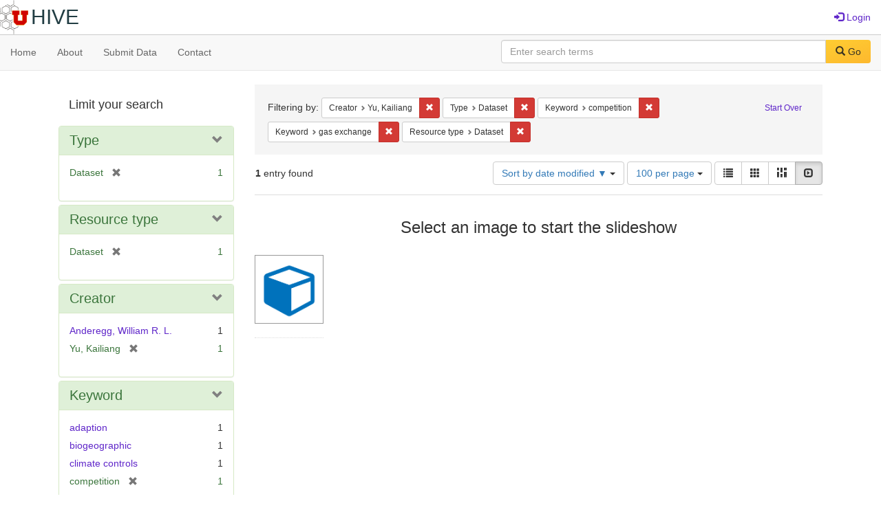

--- FILE ---
content_type: text/html; charset=utf-8
request_url: https://hive.utah.edu/catalog?f%5Bcreator_sim%5D%5B%5D=Yu%2C+Kailiang&f%5Bhuman_readable_type_sim%5D%5B%5D=Dataset&f%5Bkeyword_sim%5D%5B%5D=competition&f%5Bkeyword_sim%5D%5B%5D=gas+exchange&f%5Bresource_type_sim%5D%5B%5D=Dataset&locale=en&per_page=100&sort=system_modified_dtsi+desc&view=slideshow
body_size: 5990
content:

<!DOCTYPE html>
<html lang="en" prefix="og:http://ogp.me/ns#">
  <head>
    <meta name="csrf-param" content="authenticity_token" />
<meta name="csrf-token" content="Oz5uuiDImK/NoZQLxrCQFqrmB9365VrkTWaLop6rkNWdOw0R9ryTMNUDPlaIcSGXyRW7qT1xkLXU/kx1UF924A==" />
<meta charset="utf-8" />
<!-- added for use on small devices like phones -->
<meta name="viewport" content="width=device-width, initial-scale=1.0" maximum-scale="1">
<link rel="resourcesync" href="https://hive.utah.edu/capabilitylist?locale=en">

<!-- Twitter card metadata -->

<!-- Google Scholar metadata -->


<title>Index Catalog // Hive</title>

<!-- application css -->
<link rel="stylesheet" media="screen" href="/assets/application-4a6ff2669cb193f683abf96a5c556320f591c392c2550205c3caa7496b468c0c.css" />

<!-- application js -->
<script src="/assets/application-477b4dd399f4a37959ca35a06b4b7129cb2774102380f8416a68731174178b2d.js"></script>

<style>
a { color: #5f26c9; }
.navbar-inverse .navbar-link { color: #4240c4; }

.navbar-inverse { background-color: #38f0d1; }

.navbar-inverse .navbar-nav > .open > a,
.navbar-inverse .navbar-nav > .open > a:hover,
.navbar-inverse .navbar-nav > .open > a:focus { background-color: #38f0d1; }
.navbar-inverse .navbar-nav > li > a,
.navbar-inverse .navbar-text,
.navbar-inverse .navbar-brand { color: #000000; }

/*
.btn-primary {
  background-color: #902727;
  border-color: #892525;
}


.btn-primary:focus,
.btn-primary.focus {
  background-color: #822323;
  border-color: #671c1c;
}

.btn-primary:hover {
  background-color: #822323;
  border-color: #792121;
}

.btn-primary:active,
.btn-primary.active {
  background-color: #902727;
  border-color: #892525;
}

.btn-primary:active:hover,
.btn-primary:active:focus,
.btn-primary:active.focus,
.btn-primary.active:hover,
.btn-primary.active:focus,
.btn-primary.active.focus{
  background-color: #902727;
  border-color: #892525;
}

.btn-primary.disabled:hover,
.btn-primary.disabled:focus,
.btn-primary.disabled.focus,
.btn-primary[disabled]:hover,
.btn-primary[disabled]:focus,
.btn-primary[disabled].focus {
  background-color: #902727;
  border-color: #892525;
}
*/
</style>


<!-- Google Analytics -->

<!-- Matomo -->
<!-- Matomo -->
<script>
  var _paq = window._paq = window._paq || [];
  /* tracker methods like "setCustomDimension" should be called before "trackPageView" */
  _paq.push(['setDownloadClasses', ['btn btn-default dropdown-toggle', 'download']]);
  _paq.push(["setDocumentTitle", document.domain + "/" + document.title]);
  _paq.push(["setCookieDomain", "*.hive.utah.edu"]);
  _paq.push(['trackPageView']);
  _paq.push(['enableLinkTracking']);
  (function() {
    var u="https://analytics.lib.utah.edu/";
    _paq.push(['setTrackerUrl', u+'matomo.php']);
    _paq.push(['setSiteId', '60']);
    var d=document, g=d.createElement('script'), s=d.getElementsByTagName('script')[0];
    g.async=true; g.src=u+'matomo.js'; s.parentNode.insertBefore(g,s);
  })();
</script>
<noscript><p><img src="https://analytics.lib.utah.edu/matomo.php?idsite=60&amp;rec=1" style="border:0;" alt="" /></p></noscript>
<!-- End Matomo Code -->


<!-- for extras, e.g., a favicon -->


      <meta name="totalResults" content="1" />
<meta name="startIndex" content="0" />
<meta name="itemsPerPage" content="100" />

  <link rel="alternate" type="application/rss+xml" title="RSS for results" href="/catalog.rss?f%5Bcreator_sim%5D%5B%5D=Yu%2C+Kailiang&amp;f%5Bhuman_readable_type_sim%5D%5B%5D=Dataset&amp;f%5Bkeyword_sim%5D%5B%5D=competition&amp;f%5Bkeyword_sim%5D%5B%5D=gas+exchange&amp;f%5Bresource_type_sim%5D%5B%5D=Dataset&amp;locale=en&amp;per_page=100&amp;sort=system_modified_dtsi+desc&amp;view=slideshow" />
  <link rel="alternate" type="application/atom+xml" title="Atom for results" href="/catalog.atom?f%5Bcreator_sim%5D%5B%5D=Yu%2C+Kailiang&amp;f%5Bhuman_readable_type_sim%5D%5B%5D=Dataset&amp;f%5Bkeyword_sim%5D%5B%5D=competition&amp;f%5Bkeyword_sim%5D%5B%5D=gas+exchange&amp;f%5Bresource_type_sim%5D%5B%5D=Dataset&amp;locale=en&amp;per_page=100&amp;sort=system_modified_dtsi+desc&amp;view=slideshow" />
  <link rel="alternate" type="application/json" title="JSON" href="/catalog.json?f%5Bcreator_sim%5D%5B%5D=Yu%2C+Kailiang&amp;f%5Bhuman_readable_type_sim%5D%5B%5D=Dataset&amp;f%5Bkeyword_sim%5D%5B%5D=competition&amp;f%5Bkeyword_sim%5D%5B%5D=gas+exchange&amp;f%5Bresource_type_sim%5D%5B%5D=Dataset&amp;locale=en&amp;per_page=100&amp;sort=system_modified_dtsi+desc&amp;view=slideshow" />

  </head>

  <body>
    <div class="skip-to-content">
      <a href="#skip-to-content">Skip to Content</a>
    </div>
    <header>
  <nav id="masthead" class="navbar navbar-static-top" role="navigation">
    <div class="container-fluid">
      <!-- Brand and toggle get grouped for better mobile display -->
      <div class="navbar-header">
        <button type="button" class="navbar-toggle collapsed" data-toggle="collapse" data-target="#top-navbar-collapse" aria-expanded="false">
          <span class="sr-only">Toggle navigation</span>
          <span class="icon-bar"></span>
          <span class="icon-bar"></span>
          <span class="icon-bar"></span>
        </button>
        <a id="logo" class="navbar-brand" href="/?locale=en" data-no-turbolink="true">
  <img src="/images/hive2Logo.png" alt="The Hive Logo" class="main-logo" />
  <span class="institution_name">Hive</span>
</a>

      </div>

      <div class="collapse navbar-collapse" id="top-navbar-collapse">
        <ul id="user_utility_links" class="nav navbar-nav navbar-right">
  
    <li>
      <a href="/users/sign_in?locale=en">
        <span class="glyphicon glyphicon-log-in" aria-hidden="true"></span> Login
</a>    </li>
</ul>

      </div>
    </div>
  </nav>
</header>


      <nav class="navbar navbar-default navbar-static-top" role="navigation" aria-label="Root Menu">
  <div class="container-fluid">
    <div class="row">
      <ul class="nav navbar-nav col-sm-5">
        <li >
          <a href="/?locale=en">Home</a></li>
        <li >
          <a href="/about?locale=en">About</a></li>
        <li >
          <a href="/help?locale=en">Submit Data</a></li>
        <li >
          <a href="/contact?locale=en">Contact</a></li>
      </ul><!-- /.nav -->
      <div class="searchbar-right navbar-right col-sm-7">
        <form class="form-horizontal search-form" id="search-form-header" role="search" action="/catalog?locale=en" accept-charset="UTF-8" method="get"><input name="utf8" type="hidden" value="&#x2713;" />
  <input type="hidden" name="f[creator_sim][]" value="Yu, Kailiang" />
<input type="hidden" name="f[human_readable_type_sim][]" value="Dataset" />
<input type="hidden" name="f[keyword_sim][]" value="competition" />
<input type="hidden" name="f[keyword_sim][]" value="gas exchange" />
<input type="hidden" name="f[resource_type_sim][]" value="Dataset" />
<input type="hidden" name="locale" value="en" />
<input type="hidden" name="per_page" value="100" />
<input type="hidden" name="sort" value="system_modified_dtsi desc" />
<input type="hidden" name="view" value="slideshow" />
  <input type="hidden" name="search_field" id="search_field" value="all_fields" />
  <div class="form-group">

    <label class="control-label col-sm-3" for="search-field-header">
      
    </label>

    <div class="input-group">
      <input type="text" name="q" id="search-field-header" class="q form-control" placeholder="Enter search terms" />

      <div class="input-group-btn">
        <button type="submit" class="btn btn-primary" id="search-submit-header">
          <span class="glyphicon glyphicon-search" aria-hidden="true"></span> Go
        </button>

        </ul>
      </div><!-- /.input-group-btn -->
    </div><!-- /.input-group -->
    
  </div><!-- /.form-group -->
</form>
      </div>
    </div>
  </div>
</nav><!-- /.navbar -->


    
    <div id="content-wrapper" class="container" role="main">
      
      

      <a name="skip-to-content" id="skip-to-content"></a>
      
      <div id="content" class="col-md-9 col-md-push-3 col-sm-8 col-sm-push-4">
    <h2 class="sr-only top-content-title">Search Constraints</h2>






      <div id="appliedParams" class="clearfix constraints-container">
        <div class="pull-right">
          <a class="catalog_startOverLink btn btn-sm btn-text" id="startOverLink" href="/catalog?locale=en&amp;view=slideshow">Start Over</a>
        </div>
        <span class="constraints-label">Filtering by:</span>
        
<span class="btn-group appliedFilter constraint filter filter-creator_sim">
  <span class="constraint-value btn btn-sm btn-default btn-disabled">
      <span class="filterName">Creator</span>
      <span class="filterValue" title="Yu, Kailiang">Yu, Kailiang</span>
  </span>

    <a class="btn btn-default btn-sm remove dropdown-toggle" href="/catalog?f%5Bhuman_readable_type_sim%5D%5B%5D=Dataset&amp;f%5Bkeyword_sim%5D%5B%5D=competition&amp;f%5Bkeyword_sim%5D%5B%5D=gas+exchange&amp;f%5Bresource_type_sim%5D%5B%5D=Dataset&amp;locale=en&amp;per_page=100&amp;sort=system_modified_dtsi+desc&amp;view=slideshow"><span class="glyphicon glyphicon-remove"></span><span class="sr-only">Remove constraint Creator: Yu, Kailiang</span></a>
</span>


<span class="btn-group appliedFilter constraint filter filter-human_readable_type_sim">
  <span class="constraint-value btn btn-sm btn-default btn-disabled">
      <span class="filterName">Type</span>
      <span class="filterValue" title="Dataset">Dataset</span>
  </span>

    <a class="btn btn-default btn-sm remove dropdown-toggle" href="/catalog?f%5Bcreator_sim%5D%5B%5D=Yu%2C+Kailiang&amp;f%5Bkeyword_sim%5D%5B%5D=competition&amp;f%5Bkeyword_sim%5D%5B%5D=gas+exchange&amp;f%5Bresource_type_sim%5D%5B%5D=Dataset&amp;locale=en&amp;per_page=100&amp;sort=system_modified_dtsi+desc&amp;view=slideshow"><span class="glyphicon glyphicon-remove"></span><span class="sr-only">Remove constraint Type: Dataset</span></a>
</span>


<span class="btn-group appliedFilter constraint filter filter-keyword_sim">
  <span class="constraint-value btn btn-sm btn-default btn-disabled">
      <span class="filterName">Keyword</span>
      <span class="filterValue" title="competition">competition</span>
  </span>

    <a class="btn btn-default btn-sm remove dropdown-toggle" href="/catalog?f%5Bcreator_sim%5D%5B%5D=Yu%2C+Kailiang&amp;f%5Bhuman_readable_type_sim%5D%5B%5D=Dataset&amp;f%5Bkeyword_sim%5D%5B%5D=gas+exchange&amp;f%5Bresource_type_sim%5D%5B%5D=Dataset&amp;locale=en&amp;per_page=100&amp;sort=system_modified_dtsi+desc&amp;view=slideshow"><span class="glyphicon glyphicon-remove"></span><span class="sr-only">Remove constraint Keyword: competition</span></a>
</span>


<span class="btn-group appliedFilter constraint filter filter-keyword_sim">
  <span class="constraint-value btn btn-sm btn-default btn-disabled">
      <span class="filterName">Keyword</span>
      <span class="filterValue" title="gas exchange">gas exchange</span>
  </span>

    <a class="btn btn-default btn-sm remove dropdown-toggle" href="/catalog?f%5Bcreator_sim%5D%5B%5D=Yu%2C+Kailiang&amp;f%5Bhuman_readable_type_sim%5D%5B%5D=Dataset&amp;f%5Bkeyword_sim%5D%5B%5D=competition&amp;f%5Bresource_type_sim%5D%5B%5D=Dataset&amp;locale=en&amp;per_page=100&amp;sort=system_modified_dtsi+desc&amp;view=slideshow"><span class="glyphicon glyphicon-remove"></span><span class="sr-only">Remove constraint Keyword: gas exchange</span></a>
</span>


<span class="btn-group appliedFilter constraint filter filter-resource_type_sim">
  <span class="constraint-value btn btn-sm btn-default btn-disabled">
      <span class="filterName">Resource type</span>
      <span class="filterValue" title="Dataset">Dataset</span>
  </span>

    <a class="btn btn-default btn-sm remove dropdown-toggle" href="/catalog?f%5Bcreator_sim%5D%5B%5D=Yu%2C+Kailiang&amp;f%5Bhuman_readable_type_sim%5D%5B%5D=Dataset&amp;f%5Bkeyword_sim%5D%5B%5D=competition&amp;f%5Bkeyword_sim%5D%5B%5D=gas+exchange&amp;locale=en&amp;per_page=100&amp;sort=system_modified_dtsi+desc&amp;view=slideshow"><span class="glyphicon glyphicon-remove"></span><span class="sr-only">Remove constraint Resource type: Dataset</span></a>
</span>

      </div>


<div id="sortAndPerPage" class="clearfix" role="navigation" aria-label="Results navigation">
      <div class="page_links">
      <span class="page_entries">
        <strong>1</strong> entry found
      </span>
    </div> 

  <div class="search-widgets pull-right"><div id="sort-dropdown" class="btn-group">
  <button type="button" class="btn btn-default dropdown-toggle" data-toggle="dropdown" aria-expanded="false">
      Sort by date modified ▼ <span class="caret"></span>
  </button>

  <ul class="dropdown-menu" role="menu">
        <li role="menuitem"><a href="/catalog?f%5Bcreator_sim%5D%5B%5D=Yu%2C+Kailiang&amp;f%5Bhuman_readable_type_sim%5D%5B%5D=Dataset&amp;f%5Bkeyword_sim%5D%5B%5D=competition&amp;f%5Bkeyword_sim%5D%5B%5D=gas+exchange&amp;f%5Bresource_type_sim%5D%5B%5D=Dataset&amp;locale=en&amp;per_page=100&amp;sort=score+desc%2C+system_create_dtsi+desc&amp;view=slideshow">relevance</a></li>
        <li role="menuitem"><a href="/catalog?f%5Bcreator_sim%5D%5B%5D=Yu%2C+Kailiang&amp;f%5Bhuman_readable_type_sim%5D%5B%5D=Dataset&amp;f%5Bkeyword_sim%5D%5B%5D=competition&amp;f%5Bkeyword_sim%5D%5B%5D=gas+exchange&amp;f%5Bresource_type_sim%5D%5B%5D=Dataset&amp;locale=en&amp;per_page=100&amp;sort=system_create_dtsi+desc&amp;view=slideshow">date uploaded ▼</a></li>
        <li role="menuitem"><a href="/catalog?f%5Bcreator_sim%5D%5B%5D=Yu%2C+Kailiang&amp;f%5Bhuman_readable_type_sim%5D%5B%5D=Dataset&amp;f%5Bkeyword_sim%5D%5B%5D=competition&amp;f%5Bkeyword_sim%5D%5B%5D=gas+exchange&amp;f%5Bresource_type_sim%5D%5B%5D=Dataset&amp;locale=en&amp;per_page=100&amp;sort=system_create_dtsi+asc&amp;view=slideshow">date uploaded ▲</a></li>
        <li role="menuitem"><a href="/catalog?f%5Bcreator_sim%5D%5B%5D=Yu%2C+Kailiang&amp;f%5Bhuman_readable_type_sim%5D%5B%5D=Dataset&amp;f%5Bkeyword_sim%5D%5B%5D=competition&amp;f%5Bkeyword_sim%5D%5B%5D=gas+exchange&amp;f%5Bresource_type_sim%5D%5B%5D=Dataset&amp;locale=en&amp;per_page=100&amp;sort=system_modified_dtsi+desc&amp;view=slideshow">date modified ▼</a></li>
        <li role="menuitem"><a href="/catalog?f%5Bcreator_sim%5D%5B%5D=Yu%2C+Kailiang&amp;f%5Bhuman_readable_type_sim%5D%5B%5D=Dataset&amp;f%5Bkeyword_sim%5D%5B%5D=competition&amp;f%5Bkeyword_sim%5D%5B%5D=gas+exchange&amp;f%5Bresource_type_sim%5D%5B%5D=Dataset&amp;locale=en&amp;per_page=100&amp;sort=system_modified_dtsi+asc&amp;view=slideshow">date modified ▲</a></li>
  </ul>
</div>


  <span class="sr-only">Number of results to display per page</span>
<div id="per_page-dropdown" class="btn-group">
  <button type="button" class="btn btn-default dropdown-toggle" data-toggle="dropdown" aria-expanded="false">
    100 per page <span class="caret"></span>
  </button>
  <ul class="dropdown-menu" role="menu">
      <li role="menuitem"><a href="/catalog?f%5Bcreator_sim%5D%5B%5D=Yu%2C+Kailiang&amp;f%5Bhuman_readable_type_sim%5D%5B%5D=Dataset&amp;f%5Bkeyword_sim%5D%5B%5D=competition&amp;f%5Bkeyword_sim%5D%5B%5D=gas+exchange&amp;f%5Bresource_type_sim%5D%5B%5D=Dataset&amp;locale=en&amp;per_page=10&amp;sort=system_modified_dtsi+desc&amp;view=slideshow">10<span class="sr-only"> per page</span></a></li>
      <li role="menuitem"><a href="/catalog?f%5Bcreator_sim%5D%5B%5D=Yu%2C+Kailiang&amp;f%5Bhuman_readable_type_sim%5D%5B%5D=Dataset&amp;f%5Bkeyword_sim%5D%5B%5D=competition&amp;f%5Bkeyword_sim%5D%5B%5D=gas+exchange&amp;f%5Bresource_type_sim%5D%5B%5D=Dataset&amp;locale=en&amp;per_page=20&amp;sort=system_modified_dtsi+desc&amp;view=slideshow">20<span class="sr-only"> per page</span></a></li>
      <li role="menuitem"><a href="/catalog?f%5Bcreator_sim%5D%5B%5D=Yu%2C+Kailiang&amp;f%5Bhuman_readable_type_sim%5D%5B%5D=Dataset&amp;f%5Bkeyword_sim%5D%5B%5D=competition&amp;f%5Bkeyword_sim%5D%5B%5D=gas+exchange&amp;f%5Bresource_type_sim%5D%5B%5D=Dataset&amp;locale=en&amp;per_page=50&amp;sort=system_modified_dtsi+desc&amp;view=slideshow">50<span class="sr-only"> per page</span></a></li>
      <li role="menuitem"><a href="/catalog?f%5Bcreator_sim%5D%5B%5D=Yu%2C+Kailiang&amp;f%5Bhuman_readable_type_sim%5D%5B%5D=Dataset&amp;f%5Bkeyword_sim%5D%5B%5D=competition&amp;f%5Bkeyword_sim%5D%5B%5D=gas+exchange&amp;f%5Bresource_type_sim%5D%5B%5D=Dataset&amp;locale=en&amp;per_page=100&amp;sort=system_modified_dtsi+desc&amp;view=slideshow">100<span class="sr-only"> per page</span></a></li>
  </ul>
</div>

<div class="view-type">
  <span class="sr-only">View results as: </span>
  <div class="view-type-group btn-group">
      <a title="List" class="btn btn-default view-type-list " href="/catalog?f%5Bcreator_sim%5D%5B%5D=Yu%2C+Kailiang&amp;f%5Bhuman_readable_type_sim%5D%5B%5D=Dataset&amp;f%5Bkeyword_sim%5D%5B%5D=competition&amp;f%5Bkeyword_sim%5D%5B%5D=gas+exchange&amp;f%5Bresource_type_sim%5D%5B%5D=Dataset&amp;locale=en&amp;per_page=100&amp;sort=system_modified_dtsi+desc&amp;view=list">
        <span class="glyphicon glyphicon-list view-icon-list"></span>
        <span class="caption">List</span>
</a>      <a title="Gallery" class="btn btn-default view-type-gallery " href="/catalog?f%5Bcreator_sim%5D%5B%5D=Yu%2C+Kailiang&amp;f%5Bhuman_readable_type_sim%5D%5B%5D=Dataset&amp;f%5Bkeyword_sim%5D%5B%5D=competition&amp;f%5Bkeyword_sim%5D%5B%5D=gas+exchange&amp;f%5Bresource_type_sim%5D%5B%5D=Dataset&amp;locale=en&amp;per_page=100&amp;sort=system_modified_dtsi+desc&amp;view=gallery">
        <span class="glyphicon glyphicon-gallery view-icon-gallery"></span>
        <span class="caption">Gallery</span>
</a>      <a title="Masonry" class="btn btn-default view-type-masonry " href="/catalog?f%5Bcreator_sim%5D%5B%5D=Yu%2C+Kailiang&amp;f%5Bhuman_readable_type_sim%5D%5B%5D=Dataset&amp;f%5Bkeyword_sim%5D%5B%5D=competition&amp;f%5Bkeyword_sim%5D%5B%5D=gas+exchange&amp;f%5Bresource_type_sim%5D%5B%5D=Dataset&amp;locale=en&amp;per_page=100&amp;sort=system_modified_dtsi+desc&amp;view=masonry">
        <span class="glyphicon glyphicon-masonry view-icon-masonry"></span>
        <span class="caption">Masonry</span>
</a>      <a title="Slideshow" class="btn btn-default view-type-slideshow active" href="/catalog?f%5Bcreator_sim%5D%5B%5D=Yu%2C+Kailiang&amp;f%5Bhuman_readable_type_sim%5D%5B%5D=Dataset&amp;f%5Bkeyword_sim%5D%5B%5D=competition&amp;f%5Bkeyword_sim%5D%5B%5D=gas+exchange&amp;f%5Bresource_type_sim%5D%5B%5D=Dataset&amp;locale=en&amp;per_page=100&amp;sort=system_modified_dtsi+desc&amp;view=slideshow">
        <span class="glyphicon glyphicon-slideshow view-icon-slideshow"></span>
        <span class="caption">Slideshow</span>
</a>  </div>
</div>
</div>
</div>


<h2 class="sr-only">Search Results</h2>

  <div id="documents" class="row slideshow-documents">
  <div class="info">
    <h3>Select an image to start the slideshow</h3>
  </div>

  <div class="grid">
    <div class="document">
  <div class="thumbnail">
    <a data-slide-to="0" data-toggle="modal" data-target="#slideshow-modal" href="#">
          <img src="/assets/work-ff055336041c3f7d310ad69109eda4a887b16ec501f35afc0a547c4adb97ee72.png" />
</a>  </div>
</div>

  </div>

    <!-- Modal -->
  <div class="slideshow-modal modal fade" id="slideshow-modal" tabindex="-1" role="dialog" aria-labelledby="slideshow-modal-label" aria-hidden="true">
    <div class="modal-dialog col-md-10">
      <div class="modal-content">
        <div class="modal-header">
          <button type="button" class="close" data-dismiss="modal" aria-hidden="true"><span class="glyphicon glyphicon-remove"></span></button>
        </div>
        <div class="modal-body">
          
      <div id="slideshow" class="slideshow-presenter">
    <!-- Wrapper for slides -->
    <div class="slideshow-inner">
      <div class="item active">
  <div class="frame">
      <img src="/assets/work-ff055336041c3f7d310ad69109eda4a887b16ec501f35afc0a547c4adb97ee72.png" />
      <div class="caption">
        Data to support: Phylogenetic and biogeographic controls of plant nighttime stomatal conductance
      </div>
      <span class="counter">
        1 of 1
      </span>
  </div>
</div>

    </div>

    <!-- Controls -->
    <a class="left carousel-control prev" href="#slideshow" data-slide="prev">
      <span class="glyphicon glyphicon-chevron-left"></span>
    </a>
    <a class="right carousel-control next" href="#slideshow" data-slide="next">
      <span class="glyphicon glyphicon-chevron-right"></span>
    </a>

  </div>



        </div>
      </div>
    </div>
  </div>

</div>




</div>

<div id="sidebar" class="col-md-3 col-md-pull-9 col-sm-4 col-sm-pull-8">
  <div id="facets" class="facets sidenav">

  <div class="top-panel-heading panel-heading">
    <button type="button" class="facets-toggle" data-toggle="collapse" data-target="#facet-panel-collapse">
      <span class="sr-only">Toggle facets</span>
      <span class="icon-bar"></span>
      <span class="icon-bar"></span>
      <span class="icon-bar"></span>
    </button>

    <h2 class='facets-heading'>
      Limit your search
    </h2>
  </div>

  <div id="facet-panel-collapse" class="collapse panel-group">
    <div class="panel panel-default facet_limit blacklight-human_readable_type_sim facet_limit-active">
  <div class=" collapse-toggle panel-heading" aria-expanded="false" data-toggle="collapse" data-target="#facet-human_readable_type_sim">
    <h3 class="panel-title facet-field-heading">
      <a data-turbolinks="false" data-no-turbolink="true" href="#">Type</a>
    </h3>
  </div>
  <div id="facet-human_readable_type_sim" class="panel-collapse facet-content in">
    <div class="panel-body">
      <ul class="facet-values list-unstyled">
  <li><span class="facet-label"><span class="selected">Dataset</span><a class="remove" href="/catalog?f%5Bcreator_sim%5D%5B%5D=Yu%2C+Kailiang&amp;f%5Bkeyword_sim%5D%5B%5D=competition&amp;f%5Bkeyword_sim%5D%5B%5D=gas+exchange&amp;f%5Bresource_type_sim%5D%5B%5D=Dataset&amp;locale=en&amp;per_page=100&amp;sort=system_modified_dtsi+desc&amp;view=slideshow"><span class="glyphicon glyphicon-remove"></span><span class="sr-only">[remove]</span></a></span><span class="selected facet-count">1</span></li>

</ul>

    </div>
  </div>
</div>

<div class="panel panel-default facet_limit blacklight-resource_type_sim facet_limit-active">
  <div class=" collapse-toggle panel-heading" aria-expanded="false" data-toggle="collapse" data-target="#facet-resource_type_sim">
    <h3 class="panel-title facet-field-heading">
      <a data-turbolinks="false" data-no-turbolink="true" href="#">Resource type</a>
    </h3>
  </div>
  <div id="facet-resource_type_sim" class="panel-collapse facet-content in">
    <div class="panel-body">
      <ul class="facet-values list-unstyled">
  <li><span class="facet-label"><span class="selected">Dataset</span><a class="remove" href="/catalog?f%5Bcreator_sim%5D%5B%5D=Yu%2C+Kailiang&amp;f%5Bhuman_readable_type_sim%5D%5B%5D=Dataset&amp;f%5Bkeyword_sim%5D%5B%5D=competition&amp;f%5Bkeyword_sim%5D%5B%5D=gas+exchange&amp;locale=en&amp;per_page=100&amp;sort=system_modified_dtsi+desc&amp;view=slideshow"><span class="glyphicon glyphicon-remove"></span><span class="sr-only">[remove]</span></a></span><span class="selected facet-count">1</span></li>

</ul>

    </div>
  </div>
</div>

<div class="panel panel-default facet_limit blacklight-creator_sim facet_limit-active">
  <div class=" collapse-toggle panel-heading" aria-expanded="false" data-toggle="collapse" data-target="#facet-creator_sim">
    <h3 class="panel-title facet-field-heading">
      <a data-turbolinks="false" data-no-turbolink="true" href="#">Creator</a>
    </h3>
  </div>
  <div id="facet-creator_sim" class="panel-collapse facet-content in">
    <div class="panel-body">
      <ul class="facet-values list-unstyled">
  <li><span class="facet-label"><a class="facet_select" href="/catalog?f%5Bcreator_sim%5D%5B%5D=Yu%2C+Kailiang&amp;f%5Bcreator_sim%5D%5B%5D=Anderegg%2C+William+R.+L.&amp;f%5Bhuman_readable_type_sim%5D%5B%5D=Dataset&amp;f%5Bkeyword_sim%5D%5B%5D=competition&amp;f%5Bkeyword_sim%5D%5B%5D=gas+exchange&amp;f%5Bresource_type_sim%5D%5B%5D=Dataset&amp;locale=en&amp;per_page=100&amp;sort=system_modified_dtsi+desc&amp;view=slideshow">Anderegg, William R. L.</a></span><span class="facet-count">1</span></li><li><span class="facet-label"><span class="selected">Yu, Kailiang</span><a class="remove" href="/catalog?f%5Bhuman_readable_type_sim%5D%5B%5D=Dataset&amp;f%5Bkeyword_sim%5D%5B%5D=competition&amp;f%5Bkeyword_sim%5D%5B%5D=gas+exchange&amp;f%5Bresource_type_sim%5D%5B%5D=Dataset&amp;locale=en&amp;per_page=100&amp;sort=system_modified_dtsi+desc&amp;view=slideshow"><span class="glyphicon glyphicon-remove"></span><span class="sr-only">[remove]</span></a></span><span class="selected facet-count">1</span></li>

</ul>

    </div>
  </div>
</div>

<div class="panel panel-default facet_limit blacklight-keyword_sim facet_limit-active">
  <div class=" collapse-toggle panel-heading" aria-expanded="false" data-toggle="collapse" data-target="#facet-keyword_sim">
    <h3 class="panel-title facet-field-heading">
      <a data-turbolinks="false" data-no-turbolink="true" href="#">Keyword</a>
    </h3>
  </div>
  <div id="facet-keyword_sim" class="panel-collapse facet-content in">
    <div class="panel-body">
      <ul class="facet-values list-unstyled">
  <li><span class="facet-label"><a class="facet_select" href="/catalog?f%5Bcreator_sim%5D%5B%5D=Yu%2C+Kailiang&amp;f%5Bhuman_readable_type_sim%5D%5B%5D=Dataset&amp;f%5Bkeyword_sim%5D%5B%5D=competition&amp;f%5Bkeyword_sim%5D%5B%5D=gas+exchange&amp;f%5Bkeyword_sim%5D%5B%5D=adaption&amp;f%5Bresource_type_sim%5D%5B%5D=Dataset&amp;locale=en&amp;per_page=100&amp;sort=system_modified_dtsi+desc&amp;view=slideshow">adaption</a></span><span class="facet-count">1</span></li><li><span class="facet-label"><a class="facet_select" href="/catalog?f%5Bcreator_sim%5D%5B%5D=Yu%2C+Kailiang&amp;f%5Bhuman_readable_type_sim%5D%5B%5D=Dataset&amp;f%5Bkeyword_sim%5D%5B%5D=competition&amp;f%5Bkeyword_sim%5D%5B%5D=gas+exchange&amp;f%5Bkeyword_sim%5D%5B%5D=biogeographic&amp;f%5Bresource_type_sim%5D%5B%5D=Dataset&amp;locale=en&amp;per_page=100&amp;sort=system_modified_dtsi+desc&amp;view=slideshow">biogeographic</a></span><span class="facet-count">1</span></li><li><span class="facet-label"><a class="facet_select" href="/catalog?f%5Bcreator_sim%5D%5B%5D=Yu%2C+Kailiang&amp;f%5Bhuman_readable_type_sim%5D%5B%5D=Dataset&amp;f%5Bkeyword_sim%5D%5B%5D=competition&amp;f%5Bkeyword_sim%5D%5B%5D=gas+exchange&amp;f%5Bkeyword_sim%5D%5B%5D=climate+controls&amp;f%5Bresource_type_sim%5D%5B%5D=Dataset&amp;locale=en&amp;per_page=100&amp;sort=system_modified_dtsi+desc&amp;view=slideshow">climate controls</a></span><span class="facet-count">1</span></li><li><span class="facet-label"><span class="selected">competition</span><a class="remove" href="/catalog?f%5Bcreator_sim%5D%5B%5D=Yu%2C+Kailiang&amp;f%5Bhuman_readable_type_sim%5D%5B%5D=Dataset&amp;f%5Bkeyword_sim%5D%5B%5D=gas+exchange&amp;f%5Bresource_type_sim%5D%5B%5D=Dataset&amp;locale=en&amp;per_page=100&amp;sort=system_modified_dtsi+desc&amp;view=slideshow"><span class="glyphicon glyphicon-remove"></span><span class="sr-only">[remove]</span></a></span><span class="selected facet-count">1</span></li><li><span class="facet-label"><span class="selected">gas exchange</span><a class="remove" href="/catalog?f%5Bcreator_sim%5D%5B%5D=Yu%2C+Kailiang&amp;f%5Bhuman_readable_type_sim%5D%5B%5D=Dataset&amp;f%5Bkeyword_sim%5D%5B%5D=competition&amp;f%5Bresource_type_sim%5D%5B%5D=Dataset&amp;locale=en&amp;per_page=100&amp;sort=system_modified_dtsi+desc&amp;view=slideshow"><span class="glyphicon glyphicon-remove"></span><span class="sr-only">[remove]</span></a></span><span class="selected facet-count">1</span></li>

    <li class="more_facets_link">
      <a class="more_facets_link" href="/catalog/facet/keyword_sim?f%5Bcreator_sim%5D%5B%5D=Yu%2C+Kailiang&amp;f%5Bhuman_readable_type_sim%5D%5B%5D=Dataset&amp;f%5Bkeyword_sim%5D%5B%5D=competition&amp;f%5Bkeyword_sim%5D%5B%5D=gas+exchange&amp;f%5Bresource_type_sim%5D%5B%5D=Dataset&amp;locale=en&amp;per_page=100&amp;sort=system_modified_dtsi+desc&amp;view=slideshow">more <span class="sr-only">Keywords</span> »</a>
    </li>
</ul>

    </div>
  </div>
</div>

<div class="panel panel-default facet_limit blacklight-subject_sim ">
  <div class="collapsed collapse-toggle panel-heading" aria-expanded="false" data-toggle="collapse" data-target="#facet-subject_sim">
    <h3 class="panel-title facet-field-heading">
      <a data-turbolinks="false" data-no-turbolink="true" href="#">Subject</a>
    </h3>
  </div>
  <div id="facet-subject_sim" class="panel-collapse facet-content collapse">
    <div class="panel-body">
      <ul class="facet-values list-unstyled">
  <li><span class="facet-label"><a class="facet_select" href="/catalog?f%5Bcreator_sim%5D%5B%5D=Yu%2C+Kailiang&amp;f%5Bhuman_readable_type_sim%5D%5B%5D=Dataset&amp;f%5Bkeyword_sim%5D%5B%5D=competition&amp;f%5Bkeyword_sim%5D%5B%5D=gas+exchange&amp;f%5Bresource_type_sim%5D%5B%5D=Dataset&amp;f%5Bsubject_sim%5D%5B%5D=herbaceous+plants&amp;locale=en&amp;per_page=100&amp;sort=system_modified_dtsi+desc&amp;view=slideshow">herbaceous plants</a></span><span class="facet-count">1</span></li><li><span class="facet-label"><a class="facet_select" href="/catalog?f%5Bcreator_sim%5D%5B%5D=Yu%2C+Kailiang&amp;f%5Bhuman_readable_type_sim%5D%5B%5D=Dataset&amp;f%5Bkeyword_sim%5D%5B%5D=competition&amp;f%5Bkeyword_sim%5D%5B%5D=gas+exchange&amp;f%5Bresource_type_sim%5D%5B%5D=Dataset&amp;f%5Bsubject_sim%5D%5B%5D=phylogeny&amp;locale=en&amp;per_page=100&amp;sort=system_modified_dtsi+desc&amp;view=slideshow">phylogeny</a></span><span class="facet-count">1</span></li><li><span class="facet-label"><a class="facet_select" href="/catalog?f%5Bcreator_sim%5D%5B%5D=Yu%2C+Kailiang&amp;f%5Bhuman_readable_type_sim%5D%5B%5D=Dataset&amp;f%5Bkeyword_sim%5D%5B%5D=competition&amp;f%5Bkeyword_sim%5D%5B%5D=gas+exchange&amp;f%5Bresource_type_sim%5D%5B%5D=Dataset&amp;f%5Bsubject_sim%5D%5B%5D=woody+plants&amp;locale=en&amp;per_page=100&amp;sort=system_modified_dtsi+desc&amp;view=slideshow">woody plants</a></span><span class="facet-count">1</span></li>

</ul>

    </div>
  </div>
</div>

<div class="panel panel-default facet_limit blacklight-language_sim ">
  <div class="collapsed collapse-toggle panel-heading" aria-expanded="false" data-toggle="collapse" data-target="#facet-language_sim">
    <h3 class="panel-title facet-field-heading">
      <a data-turbolinks="false" data-no-turbolink="true" href="#">Language</a>
    </h3>
  </div>
  <div id="facet-language_sim" class="panel-collapse facet-content collapse">
    <div class="panel-body">
      <ul class="facet-values list-unstyled">
  <li><span class="facet-label"><a class="facet_select" href="/catalog?f%5Bcreator_sim%5D%5B%5D=Yu%2C+Kailiang&amp;f%5Bhuman_readable_type_sim%5D%5B%5D=Dataset&amp;f%5Bkeyword_sim%5D%5B%5D=competition&amp;f%5Bkeyword_sim%5D%5B%5D=gas+exchange&amp;f%5Blanguage_sim%5D%5B%5D=English&amp;f%5Bresource_type_sim%5D%5B%5D=Dataset&amp;locale=en&amp;per_page=100&amp;sort=system_modified_dtsi+desc&amp;view=slideshow">English</a></span><span class="facet-count">1</span></li>

</ul>

    </div>
  </div>
</div>

  </div>
</div>

</div>

    </div><!-- /#content-wrapper -->
    <footer class="navbar navbar-inverse site-footer">
  <div class="container-fluid">
    <div class="col-sm-6">
      <div class="navbar-text text-left">
        <img src="/images/hiveLogoLight.png" alt="The Hive Logo" class="footer-logo">
        <p>The Hive is a publicly-accessible repository for research data generated by University of Utah researchers, students, and staff.</p>
      </div>
    </div>
    <div class="col-sm-6">
      <div class="navbar-text text-right">
        <p><strong>Copyright &copy; 2023 Samvera</strong></p>
        <p>Licensed under the Apache License, Version 2.0</p>
        <p>A service of <a href="http://samvera.org/" class="navbar-link" target="_blank">Samvera</a>. Hyrax v3.6.0</p>
      </div>
    </div>
  </div>
</footer>

    <div id="ajax-modal" class="modal fade" tabindex="-1" role="dialog" aria-hidden="true">
  <div class="modal-dialog" role="document">
    <div class="modal-content">
    </div>
  </div>
</div>

  </body>
</html>

